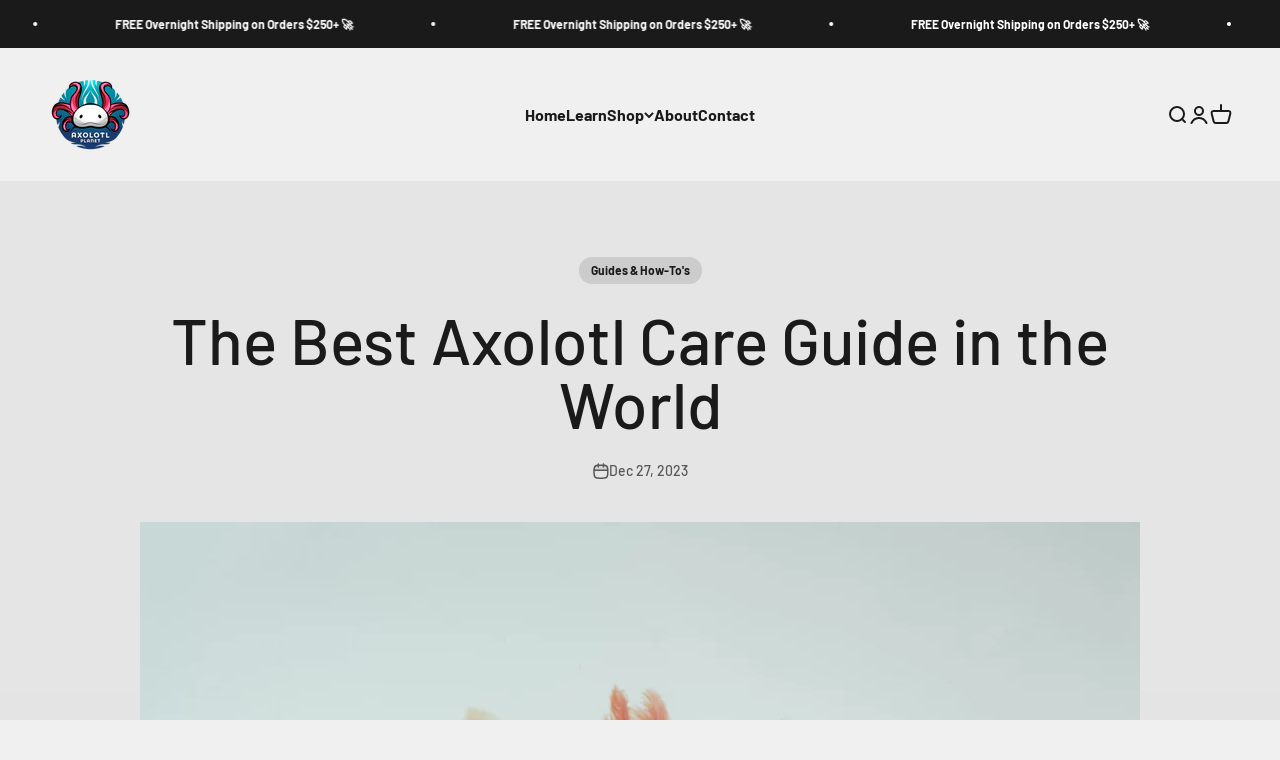

--- FILE ---
content_type: text/html; charset=utf-8
request_url: https://www.google.com/recaptcha/api2/aframe
body_size: 268
content:
<!DOCTYPE HTML><html><head><meta http-equiv="content-type" content="text/html; charset=UTF-8"></head><body><script nonce="DH86IFQ8qY6mm7HL1YTZog">/** Anti-fraud and anti-abuse applications only. See google.com/recaptcha */ try{var clients={'sodar':'https://pagead2.googlesyndication.com/pagead/sodar?'};window.addEventListener("message",function(a){try{if(a.source===window.parent){var b=JSON.parse(a.data);var c=clients[b['id']];if(c){var d=document.createElement('img');d.src=c+b['params']+'&rc='+(localStorage.getItem("rc::a")?sessionStorage.getItem("rc::b"):"");window.document.body.appendChild(d);sessionStorage.setItem("rc::e",parseInt(sessionStorage.getItem("rc::e")||0)+1);localStorage.setItem("rc::h",'1768972843529');}}}catch(b){}});window.parent.postMessage("_grecaptcha_ready", "*");}catch(b){}</script></body></html>